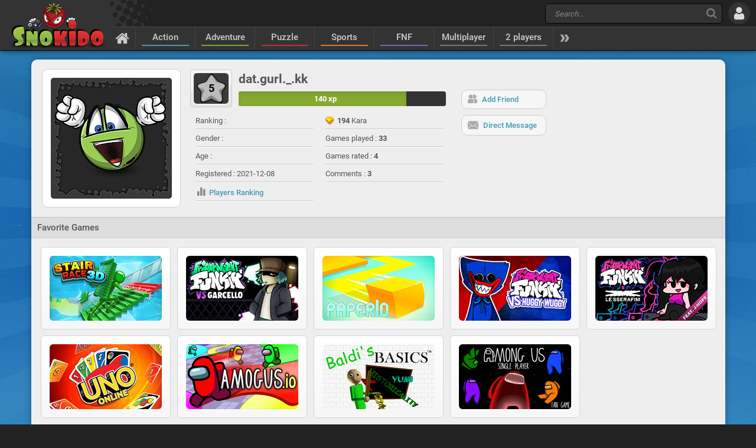

--- FILE ---
content_type: text/html; charset=UTF-8
request_url: https://www.snokido.com/player/datgurl_kk
body_size: 6492
content:
<!DOCTYPE html>
<html lang="en">
<head>
<meta charset="utf-8"/>
<meta name="viewport" content="user-scalable=yes, initial-scale=1, minimum-scale=1, maximum-scale=10, width=device-width" />
<title>dat.gurl._.kk - Snokido</title>
<meta name="description" content="Player's profil. dat.gurl._.kk. All friends and favourite games of dat.gurl._.kk" />
<meta name="robots" content="noindex" />
<link rel="preconnect" href="https://w8.snokido.com"/>
<link rel="manifest" href="https://www.snokido.com/manifest.json"/>
<link rel="icon" type="image/png" sizes="192x192"  href="https://www.snokido.com/android-icon-192x192.png"/>
<link rel="apple-touch-icon" sizes="180x180" href="https://www.snokido.com/apple-touch-icon.png"/>
<link rel="shortcut icon" type="image/x-icon" href="https://www.snokido.com/favicon.ico"/>
<link rel="stylesheet" type="text/css" href="https://www.snokido.com/templates/snokiv32/style.css?150525"/>
<link rel="stylesheet" type="text/css" href="https://www.snokido.com/templates/snokiv32/user.css?141124"/>

<script>
NEW_PMS=0;NEW_FRS=0;const ID='0';const NETURL='https://www.snokido.com';const CDNURL='https://w8.snokido.com';const adcode='ca-games-pub-7474256871099866';const LANG='lang=en';gFull=0;gWidth=0;gHeight=0;LVL_UP = 'Congratulations you have gained a level and received a bonus of';LVL_END = 'Congratulations you have reached the <strong>maximum</strong> level!';LVL = 'Level';MINI_COMMENT = 'Your comment must contain at least 4 characters';SPAM_COMMENT = 'Please avoid emoticons spam';LAST_COMMENT = 'You have published the last comment on this game<br /><b>You can edit your previous comment</b>';ANTI_SPAM = 'Please wait a few seconds before adding a new comment';REQUEST_SENT = 'Request sent';GAME_FAVOURITE = 'Add to favorites';GAME_UNFAVOURITE = 'Remove from favorites';SHOW_CONTROL = 'Show controls';HIDE_CONTROL = 'Hide controls';FILL_IN_FORM = 'Make sure you have completed all required fields';N_NEW_PM = 'You have a new message';N_MULTI_NEW_PM1 = 'You have';N_MULTI_NEW_PM2 = 'new messages';N_NEW_FR = 'You have a new friend request';ACCEPTED_FRIEND = 'Accepted';N_MULTI_NEW_FR1 = 'You have';N_MULTI_NEW_FR2 = 'new friend requests';NEW_MSG = 'New message';N_FRS = 'Friend request waiting!';N_PMS = 'New message!';N_FR_VIEW = 'View the request';N_PM_VIEW = 'View message';QUIT = 'Close';SENDING = 'Sending...';CONTINUE = 'Continue playing';
</script>
<script src="https://w8.snokido.com/js/jquery.js"></script>
<script src="https://w8.snokido.com/js/skjs3.min.js?270325"></script>
<script>!function(){var e=window.location.hostname,t=document.createElement("script"),n=document.getElementsByTagName("script")[0],a="https://cmp.inmobi.com".concat("/choice/","ZquShpAgCgJe-","/",e,"/choice.js?tag_version=V3"),p=0;t.async=!0,t.src=a,n.parentNode.insertBefore(t,n),function(){for(var e,t="__tcfapiLocator",n=[],a=window;a;){try{if(a.frames[t]){e=a;break}}catch(e){}if(a===window.top)break;a=a.parent}e||(!function e(){var n=a.document,p=!!a.frames[t];if(!p)if(n.body){var s=n.createElement("iframe");s.style.cssText="display:none",s.name=t,n.body.appendChild(s)}else setTimeout(e,5);return!p}(),a.__tcfapi=function(){var e,t=arguments;if(!t.length)return n;if("setGdprApplies"===t[0])t.length>3&&2===t[2]&&"boolean"==typeof t[3]&&(e=t[3],"function"==typeof t[2]&&t[2]("set",!0));else if("ping"===t[0]){var a={gdprApplies:e,cmpLoaded:!1,cmpStatus:"stub"};"function"==typeof t[2]&&t[2](a)}else"init"===t[0]&&"object"==typeof t[3]&&(t[3]=Object.assign(t[3],{tag_version:"V3"})),n.push(t)},a.addEventListener("message",(function(e){var t="string"==typeof e.data,n={};try{n=t?JSON.parse(e.data):e.data}catch(e){}var a=n.__tcfapiCall;a&&window.__tcfapi(a.command,a.version,(function(n,p){var s={__tcfapiReturn:{returnValue:n,success:p,callId:a.callId}};t&&(s=JSON.stringify(s)),e&&e.source&&e.source.postMessage&&e.source.postMessage(s,"*")}),a.parameter)}),!1))}(),function(){const e=["2:tcfeuv2","6:uspv1","7:usnatv1","8:usca","9:usvav1","10:uscov1","11:usutv1","12:usctv1"];window.__gpp_addFrame=function(e){if(!window.frames[e])if(document.body){var t=document.createElement("iframe");t.style.cssText="display:none",t.name=e,document.body.appendChild(t)}else window.setTimeout(window.__gpp_addFrame,10,e)},window.__gpp_stub=function(){var t=arguments;if(__gpp.queue=__gpp.queue||[],__gpp.events=__gpp.events||[],!t.length||1==t.length&&"queue"==t[0])return __gpp.queue;if(1==t.length&&"events"==t[0])return __gpp.events;var n=t[0],a=t.length>1?t[1]:null,p=t.length>2?t[2]:null;if("ping"===n)a({gppVersion:"1.1",cmpStatus:"stub",cmpDisplayStatus:"hidden",signalStatus:"not ready",supportedAPIs:e,cmpId:10,sectionList:[],applicableSections:[-1],gppString:"",parsedSections:{}},!0);else if("addEventListener"===n){"lastId"in __gpp||(__gpp.lastId=0),__gpp.lastId++;var s=__gpp.lastId;__gpp.events.push({id:s,callback:a,parameter:p}),a({eventName:"listenerRegistered",listenerId:s,data:!0,pingData:{gppVersion:"1.1",cmpStatus:"stub",cmpDisplayStatus:"hidden",signalStatus:"not ready",supportedAPIs:e,cmpId:10,sectionList:[],applicableSections:[-1],gppString:"",parsedSections:{}}},!0)}else if("removeEventListener"===n){for(var i=!1,o=0;o<__gpp.events.length;o++)if(__gpp.events[o].id==p){__gpp.events.splice(o,1),i=!0;break}a({eventName:"listenerRemoved",listenerId:p,data:i,pingData:{gppVersion:"1.1",cmpStatus:"stub",cmpDisplayStatus:"hidden",signalStatus:"not ready",supportedAPIs:e,cmpId:10,sectionList:[],applicableSections:[-1],gppString:"",parsedSections:{}}},!0)}else"hasSection"===n?a(!1,!0):"getSection"===n||"getField"===n?a(null,!0):__gpp.queue.push([].slice.apply(t))},window.__gpp_msghandler=function(e){var t="string"==typeof e.data;try{var n=t?JSON.parse(e.data):e.data}catch(e){n=null}if("object"==typeof n&&null!==n&&"__gppCall"in n){var a=n.__gppCall;window.__gpp(a.command,(function(n,p){var s={__gppReturn:{returnValue:n,success:p,callId:a.callId}};e.source.postMessage(t?JSON.stringify(s):s,"*")}),"parameter"in a?a.parameter:null,"version"in a?a.version:"1.1")}},"__gpp"in window&&"function"==typeof window.__gpp||(window.__gpp=window.__gpp_stub,window.addEventListener("message",window.__gpp_msghandler,!1),window.__gpp_addFrame("__gppLocator"))}();var s=function(){var e=arguments;typeof window.__uspapi!==s&&setTimeout((function(){void 0!==window.__uspapi&&window.__uspapi.apply(window.__uspapi,e)}),500)};if(void 0===window.__uspapi){window.__uspapi=s;var i=setInterval((function(){p++,window.__uspapi===s&&p<3?console.warn("USP is not accessible"):clearInterval(i)}),6e3)}}();</script>
<script async src="https://pagead2.googlesyndication.com/pagead/js/adsbygoogle.js?client=ca-pub-7474256871099866" crossorigin="anonymous"></script>
<script async src="https://www.googletagmanager.com/gtag/js?id=G-DNQZW4GZPY"></script>
<script>window.dataLayer = window.dataLayer || [];function gtag(){dataLayer.push(arguments);}gtag('js', new Date());gtag('config', 'G-DNQZW4GZPY');</script>
</head>
<body>
<header id="header">
	<a href="https://www.snokido.com" class="logo">
		<img src="https://www.snokido.com/images/snokido.png?v3" width="166" height="78" alt="Snokido" />
	</a>
	<div class="headwrap">
		<div class="headtop">
				<div class="search">
					<button type="button" aria-label="Search" class="icon-search"></button>
					 <form action="/search/" method="get" id="formSearch">
					   <input id="search" name="Search" placeholder="Search..." autocomplete="off" type="search" maxlength="50" />
					 </form>
					<ul id="results"></ul>
				</div>
				  <button type="button" aria-label="Log in" class="icon-login"></button>
		</div>
		<nav>
			 <ul id="menu">
				<li class="navhome"><a href="https://www.snokido.com" aria-label="Home" class="icon-home"></a></li>
				<li class="navover"><a href="https://www.snokido.com/games/action" class="border1">Action</a>
<li class="navover"><a href="https://www.snokido.com/games/adventure" class="border2">Adventure</a>
<li class="navover"><a href="https://www.snokido.com/games/puzzle" class="border3">Puzzle</a>
<li class="navover"><a href="https://www.snokido.com/games/sports" class="border4">Sports</a>
<li class="navover"><a href="https://www.snokido.com/games/fnf" class="border5">FNF</a>
<li class="navover"><a href="https://www.snokido.com/games/multiplayer" class="border0">Multiplayer</a>
<li class="navover"><a href="https://www.snokido.com/games/2-players" class="border0">2 players</a>
<li id="plus" class="icon-more"></li>
			 </ul>
		</nav>
	</div>
</header>
<main id="main">
<div class="main">
  <div class="Pside border">
    <div class="usermain">
<div class="user_content">
  <div class="user_avatar">
    <img src="https://www.snokido.com/images/snoki/1.jpg" alt="dat.gurl._.kk" width="205" height="205" />
  </div>
  <div class="user_infos">
    <div class="user_stats">
      <div class="lvl no"><span>5</span></div>
      <div class="userlvl">
        <div class="user_name">dat.gurl._.kk</div>
        <div class="xp_bar">
          <div class="xp_progress" style="width: 81%"><span>140 xp</span></div>
        </div>
      </div>
    </div>
    <div class="user_detail">
      <ul>
        <li>Ranking : <strong></strong></li>
        <li>Gender : <b></b></li>
        <li>Age : <b></b></li>
        <li>Registered : <span>2021-12-08</span></li>
        <li><a href="https://www.snokido.com/players" rel="nofollow"><span class="msg_stats"></span><span>Players Ranking</span></a></li>
      </ul>
      <ul>
        <li class="kara"><strong>194</strong> Kara</li>
        <li>Games played : <b>33</b></li>
        <li>Games rated : <b>4</b></li>
        <li>Comments : <b>3</b></li>
              </ul>
    </div>
  </div>
  <div class="user_btn"><button type="button" onclick="ShowPopup('login');return false" class="whiteBT"><span class="log-friends"></span><span>Add Friend</span></button> <button type="button" onclick="ShowPopup('login');return false" class="whiteBT"><span class="log-mail"></span><span>Direct Message</span></button></div></div>
</div>
    <div class="content">
      <div class="addhead">
        <h2>Favorite Games</h2>
      </div>
      <ul class="captions">
        <li id="game3093" class="caption capfav">
  <a href="https://www.snokido.com/game/stair-race-3d"><img src="https://w8.snokido.com/img/stair-race-3d.jpg" width="190" height="110" alt="Stair Race 3D" /></a>
  
      
</li><li id="game2966" class="caption capfav">
  <a href="https://www.snokido.com/game/vs-garcello"><img src="https://w8.snokido.com/img/fnf-garcello.jpg" width="190" height="110" alt="FNF Vs. Garcello" /></a>
  
      
</li><li id="game2181" class="caption capfav">
  <a href="https://www.snokido.com/game/paperio"><img src="https://w8.snokido.com/img/paperio.jpg" width="190" height="110" alt="Paper.io 2" /></a>
  
      
</li><li id="game3085" class="caption capfav">
  <a href="https://www.snokido.com/game/vs-huggy-wuggy"><img src="https://w8.snokido.com/img/fnf-huggy.jpg" width="190" height="110" alt="FNF Vs. Huggy Wuggy" /></a>
  
      
</li><li id="game4259" class="caption capfav">
  <a href="https://www.snokido.com/game/friday-night-funkin"><img src="https://w8.snokido.com/img/friday-night-funkin-sserafim.jpg" width="190" height="110" alt="Friday Night Funkin'" /></a>
  
      
</li><li id="game2191" class="caption capfav">
  <a href="https://www.snokido.com/game/uno-online"><img src="https://w8.snokido.com/img/uno-online.jpg" width="190" height="110" alt="Uno Online" /></a>
  
      
</li><li id="game3114" class="caption capfav">
  <a href="https://www.snokido.com/game/amogusio"><img src="https://w8.snokido.com/img/amogus-io.jpg" width="190" height="110" alt="Amogus.io" /></a>
  
      
</li><li id="game2784" class="caption capfav">
  <a href="https://www.snokido.com/game/baldis-basics"><img src="https://w8.snokido.com/img/baldis-basics.jpg" width="190" height="110" alt="Baldi's Basics" /></a>
  
      
</li><li id="game2867" class="caption capfav">
  <a href="https://www.snokido.com/game/among-us-single-player"><img src="https://w8.snokido.com/img/among-us-single-player.jpg" width="190" height="110" alt="Among Us: Single Player" /></a>
  
      
</li>      </ul>
    </div>
  </div>
</div>
</main>
<footer id="footer">
  <div id="copyright">
    <svg xmlns="http://www.w3.org/2000/svg" viewBox="0 0 138.16 102.68"><path d="M129.2 26.52c-6.34-1.5-18.85-2.05-22.24-1.9-.56 0-.87.2-.94.58-1.65 5-11.6 28.4-11.6 28.4s6.2-17.56 6.24-21.77c0-.6-7.5-7.16-8.1-7.2-8.85-.8-25.26 0-26.64.73-.74.34-1.62.7-1.62 2.74-.15 1.2 2.44 60.05 4.57 62.88.3.42 7.38 7.38 7.94 7.44 5 .57 17.4-15.3 17.82-27.17a152.93 152.93 0 0 1 9 22.29c.13.33 7.58 7.48 8.06 7.5 8.65.25 8.73-31.15 2.2-42.78 9.2-13.85 24.25-21.7 24.25-23.94.02-.25-8-7.58-8.94-7.8z"/><path d="M136 97.62c0 .7-.93 1.23-2.74 1.75-2.53.7-12.45 2-21.1 1.74-.48 0-.8-.16-.93-.5-1.32-4.88-6.46-17.76-9-22.3a187.88 187.88 0 0 0 .21 18.91c0 .45-.32 1.08-1.6 1.18-7.08.6-18 .94-23.08.37a1.82 1.82 0 0 1-1.3-.72c-.94-1.26-2-14.17-2.85-27.52h50.7c5.58 11.02 11.4 24.8 11.7 27.08z" fill="#b22222"/><path d="M121.48 65.33l3.13 5.9h-51l-1.75-36c0-2.06.88-2.4 1.6-2.74 1.4-.74 17.8-1.53 26.65-.73.6.05.93.3.93.87a235.27 235.27 0 0 0 .93 28.1 275 275 0 0 0 11.61-28.39c.06-.4.38-.58.93-.58 3.4-.16 15.9.38 22.25 1.9.93.22 1.4.47 1.4.72 0 2.2-7.5 17.13-16.68 30.97z" fill="#d32d2d"/><path d="M49 .34c-1.9-.5-15.8-.9-25.42 2.1C0 9 0 27.05 0 31.44 0 54.72 24.75 66.58 24.75 74.2c0 5.93-13.46 6-14.6 6s-1.7.28-1.7 1A42.59 42.59 0 0 0 10 92.72c.27 1 8.44 9.7 10 9.7 7.5 0 21.68-8.5 28.85-21.8a23.4 23.4 0 0 0 2.77-11.71c.3-7.87-5.14-15.23-6.45-17.08-2.08-3.28-4.1-6.63-4.1-8.56a7.26 7.26 0 0 1 2.18-5.33c2.9-2.7 7.7-2.16 10.47-1.9 1.05 0 1.6-.35 1.6-1 0-1.84 7.1-16 4.16-25.66C59.33 8.63 51.46 0 49 .34z"/><path d="M60.2 76.9a23.3 23.3 0 0 1-2.77 11.71c-7.16 13.3-26.47 14.06-34 14.06a15.88 15.88 0 0 1-3.41-.26 2.15 2.15 0 0 1-1.47-1.7A43.4 43.4 0 0 1 17 89.14c0-.7.57-1 1.72-1s14.76.14 14.63-7.3c.2-3.78-3-7.14-6.17-9.78l-.88-.72h33l.2.72a19.51 19.51 0 0 1 .69 5.85z" fill="#7eb406"/><path d="M63.9 43c0 .7-.53 1-1.6 1-2.76-.25-7.57-.78-10.47 1.9a7.29 7.29 0 0 0-2.17 5.33c0 1.93 2 5.28 4.08 8.56a36.46 36.46 0 0 1 5.73 11.25h-32.3c-1.45-1.22-2.9-2.28-4-3.16h0a.69.69 0 0 1-.13-.11c-.35-.32-1.1-1-1.22-1.07l-.27-.24c-12.08-10.8-12.9-21-12.9-27 0-4.38 0-22.48 23.6-29 9.62-3 23.5-2.6 25.44-2.1 1.23.22 1.92.68 2.1 1.38 2.83 9.68 4.1 31.4 4.1 33.26z" fill="#97be2f"/>
    </svg>All Rights Reserved © 2013-2026 Snokido  </div>
	<a href="https://www.snokido.com/contact" class="contact">Contact</a>
  <a href="https://www.snokido.com/cgu" class="cgu">Terms of Use</a>
  <a href="https://www.snokido.com/privacy" class="privacy">Privacy Policy</a>
  <button type="button" aria-label="Language" class="flag">
		<svg xmlns="http://www.w3.org/2000/svg" viewBox="0 0 512 335.45">
			<path d="M473.65 0H38.36A38.35 38.35 0 0 0 0 38.35V297.1a38.35 38.35 0 0 0 38.35 38.34h435.3A38.35 38.35 0 0 0 512 297.11V38.35A38.35 38.35 0 0 0 473.64 0z" fill="#41479b"/><path d="M511.47 32a38.35 38.35 0 0 0-37.81-32h-10L300.14 107.15V0h-88.28v107.15L48.32 0h-10A38.35 38.35 0 0 0 .53 32l139.78 91.58H0v88.27h140.3L.53 303.44a38.35 38.35 0 0 0 37.81 32h10L211.86 228.3v107.15h88.28V228.3l163.54 107.15h10a38.35 38.35 0 0 0 37.82-32l-139.8-91.6H512V123.6H371.7L511.47 32z" fill="#f5f5f5"/><path d="M282.48 0h-53v141.24H0v53h229.52v141.2h53V194.2H512v-53H282.48zM24.78 333l186.6-121.14h-32.43L9.22 322a38.52 38.52 0 0 0 15.57 11zm321.6-121.12H314l180.68 117.3A38.55 38.55 0 0 0 507 316.09L346.4 211.86zM4.05 21.2l157.73 102.4h32.43L15.48 7.57A38.41 38.41 0 0 0 4.05 21.2zm328.52 102.4l170-110.38A38.49 38.49 0 0 0 486.9 2.35L300.14 123.6z" fill="#ff4b55"/>
		</svg>
	</button>
	<ul id="flag">
		<li>
			<a href="https://www.snokido.fr" aria-label="Français">
				<svg xmlns="http://www.w3.org/2000/svg" viewBox="0 0 472 309.25">
					<path d="M157.33 309.24H38.14C4 309.24 0 280.38 0 271.1v-233C0 30.58.8 0 38.14 0h119.2v309.24z" fill="#41479b"/><path d="M157.34,0H314.67V309.25H157.34Z" fill="#f5f5f5"/><path d="M314.67 309.24V0h119.2C470.1 0 472 30.7 472 38.14v233c0 8.18-1.1 38.14-38.14 38.14z" fill="#ff4b55"/>
				</svg>
				<span>Français</span>
			</a>
		</li>
		<li>
			<button type="button" aria-label="English">
				<svg xmlns="http://www.w3.org/2000/svg" viewBox="0 0 512 335.45">
					<path d="M473.65 0H38.36A38.35 38.35 0 0 0 0 38.35V297.1a38.35 38.35 0 0 0 38.35 38.34h435.3A38.35 38.35 0 0 0 512 297.11V38.35A38.35 38.35 0 0 0 473.64 0z" fill="#41479b"/><path d="M511.47 32a38.35 38.35 0 0 0-37.81-32h-10L300.14 107.15V0h-88.28v107.15L48.32 0h-10A38.35 38.35 0 0 0 .53 32l139.78 91.58H0v88.27h140.3L.53 303.44a38.35 38.35 0 0 0 37.81 32h10L211.86 228.3v107.15h88.28V228.3l163.54 107.15h10a38.35 38.35 0 0 0 37.82-32l-139.8-91.6H512V123.6H371.7L511.47 32z" fill="#f5f5f5"/><path d="M282.48 0h-53v141.24H0v53h229.52v141.2h53V194.2H512v-53H282.48zM24.78 333l186.6-121.14h-32.43L9.22 322a38.52 38.52 0 0 0 15.57 11zm321.6-121.12H314l180.68 117.3A38.55 38.55 0 0 0 507 316.09L346.4 211.86zM4.05 21.2l157.73 102.4h32.43L15.48 7.57A38.41 38.41 0 0 0 4.05 21.2zm328.52 102.4l170-110.38A38.49 38.49 0 0 0 486.9 2.35L300.14 123.6z" fill="#ff4b55"/>
				</svg>
				<span>English</span>
			</button>
		</li>
	</ul></footer>
</body>
</html>


--- FILE ---
content_type: text/html; charset=utf-8
request_url: https://www.google.com/recaptcha/api2/aframe
body_size: 267
content:
<!DOCTYPE HTML><html><head><meta http-equiv="content-type" content="text/html; charset=UTF-8"></head><body><script nonce="6bs4oIzqIImLQDqfWsEn3Q">/** Anti-fraud and anti-abuse applications only. See google.com/recaptcha */ try{var clients={'sodar':'https://pagead2.googlesyndication.com/pagead/sodar?'};window.addEventListener("message",function(a){try{if(a.source===window.parent){var b=JSON.parse(a.data);var c=clients[b['id']];if(c){var d=document.createElement('img');d.src=c+b['params']+'&rc='+(localStorage.getItem("rc::a")?sessionStorage.getItem("rc::b"):"");window.document.body.appendChild(d);sessionStorage.setItem("rc::e",parseInt(sessionStorage.getItem("rc::e")||0)+1);localStorage.setItem("rc::h",'1768837910168');}}}catch(b){}});window.parent.postMessage("_grecaptcha_ready", "*");}catch(b){}</script></body></html>

--- FILE ---
content_type: application/javascript
request_url: https://cmp.inmobi.com/choice/ZquShpAgCgJe-/www.snokido.com/choice.js?tag_version=V3
body_size: 1852
content:
'use strict';(function(){var cmpFile='noModule'in HTMLScriptElement.prototype?'cmp2.js':'cmp2-polyfilled.js';(function(){var cmpScriptElement=document.createElement('script');var firstScript=document.getElementsByTagName('script')[0];cmpScriptElement.async=true;cmpScriptElement.type='text/javascript';var cmpUrl;var tagUrl=document.currentScript.src;cmpUrl='https://cmp.inmobi.com/tcfv2/CMP_FILE?referer=www.snokido.com'.replace('CMP_FILE',cmpFile);cmpScriptElement.src=cmpUrl;firstScript.parentNode.insertBefore(cmpScriptElement,firstScript);})();(function(){var css=""
+" .qc-cmp-button { "
+"   background-color: #3d7591 !important; "
+"   border-color: #3d7591 !important; "
+" } "
+" .qc-cmp-button:hover { "
+"   border-color: #3d7591 !important; "
+" } "
+" .qc-cmp-alt-action, "
+" .qc-cmp-link { "
+"   color: #3d7591 !important; "
+" } "
+" .qc-cmp-button.qc-cmp-secondary-button:hover { "
+"   background-color: #3d7591 !important; "
+"   border-color: #3d7591 !important; "
+" } "
+" .qc-cmp-button { "
+"   color: #ffffff !important; "
+" } "
+" .qc-cmp-button.qc-cmp-secondary-button:hover { "
+"   color: #ffffff !important; "
+" } "
+" .qc-cmp-button.qc-cmp-secondary-button { "
+"   color: #3d7591 !important; "
+" } "
+" .qc-cmp-button.qc-cmp-secondary-button { "
+"   background-color: #ffffff !important; "
+"   border-color: transparent !important; "
+" } "
+" .qc-cmp-ui, "
+" .qc-cmp-ui .qc-cmp-title, "
+" .qc-cmp-ui .qc-cmp-table, "
+" .qc-cmp-ui .qc-cmp-messaging, "
+" .qc-cmp-ui .qc-cmp-sub-title, "
+" .qc-cmp-ui .qc-cmp-vendor-list, "
+" .qc-cmp-ui .qc-cmp-purpose-info, "
+" .qc-cmp-ui .qc-cmp-table-header, "
+" .qc-cmp-ui .qc-cmp-beta-messaging, "
+" .qc-cmp-ui .qc-cmp-main-messaging, "
+" .qc-cmp-ui .qc-cmp-vendor-list-title{ "
+"   color: #444444 !important; "
+" } "
+" .qc-cmp-ui a, "
+" .qc-cmp-ui .qc-cmp-alt-action { "
+"   color: #3d7591 !important; "
+" } "
+" .qc-cmp-ui { "
+"   background-color: #ffffff !important; "
+" } "
+"#qc-cmp2-ui, #qc-cmp2-main {border-radius: 16px}#qc-cmp2-main .qc-cmp2-consent-info {padding: 10px 40px}#qc-cmp2-main .qc-cmp2-summary-info {padding-bottom: 0px}#qc-cmp2-main button[mode=\"secondary\"],#qc-cmp2-main button[mode=\"primary\"] {border-radius: 24px;padding: 4px 0px 4px}#qc-cmp2-ui h2, body #qc-cmp2-main h2 {font: 700 22px \"Roboto\", sans-serif;margin:3px 0 8px 0}#qc-cmp2-main button {font: 700 15px \"Roboto\", sans-serif}#qc-cmp2-ui .logo-container{text-align:center}"
+""
+"";var stylesElement=document.createElement('style');var re=new RegExp('&quote;','g');css=css.replace(re,'"');stylesElement.type='text/css';if(stylesElement.styleSheet){stylesElement.styleSheet.cssText=css;}else{stylesElement.appendChild(document.createTextNode(css));}
var head=document.head||document.getElementsByTagName('head')[0];head.appendChild(stylesElement);})();var autoDetectedLanguage='en';var gvlVersion=2;function splitLang(lang){if(lang.includes('pt')&&lang.length>2){return lang.split('-')[0]+'-'+lang.split('-')[1].toLowerCase();}
return lang.length>2?lang.split('-')[0]:lang;};function isSupported(lang){var langs=['en','fr','de','it','es','da','nl','el','hu','pt','pt-br','pt-pt','ro','fi','pl','sk','sv','no','ru','bg','ca','cs','et','hr','lt','lv','mt','sl','tr','uk','zh','id','ko','ja','hi','vi','th','ms'];return langs.indexOf(lang)===-1?false:true;};if(gvlVersion===2&&isSupported(splitLang(document.documentElement.lang))){autoDetectedLanguage=splitLang(document.documentElement.lang);}else if(gvlVersion===3&&isSupported(document.documentElement.lang)){autoDetectedLanguage=document.documentElement.lang;}else if(isSupported(splitLang(navigator.language))){autoDetectedLanguage=splitLang(navigator.language);};var choiceMilliSeconds=(new Date).getTime();window.__tcfapi('init',2,function(){},{"coreConfig":{"siteUuid":"9e31d1e5-2594-4e96-9645-476cfc085a6b","themeUuid":"ce76994c-8b9f-40dd-9417-6e33003e1008","inmobiAccountId":"ZquShpAgCgJe-","privacyMode":["GDPR"],"gdprEncodingMode":"TCF_AND_GPP","consentLocations":["EEA"],"includeVendorsDisclosedSegment":false,"cmpVersion":"latest","hashCode":"Hh9lh71wPwzTUig41CtXTw","publisherCountryCode":"FR","publisherName":"Snokido.com","vendorPurposeIds":[2,3,4,5,6,7,8,9,10,1],"vendorFeaturesIds":[1,3,2],"vendorPurposeLegitimateInterestIds":[3,5,7,8,9,2,4,10,6],"vendorSpecialFeaturesIds":[1,2],"vendorSpecialPurposesIds":[1,2],"googleEnabled":true,"consentScope":"service","thirdPartyStorageType":"iframe","consentOnSafari":false,"displayUi":"inEU","defaultToggleValue":"off","initScreenRejectButtonShowing":false,"softOptInEnabled":false,"showSummaryView":true,"persistentConsentLinkLocation":3,"displayPersistentConsentLink":false,"uiLayout":"popup","publisherLogo":"https://www.snokido.com/images/cmp.png?qc-size=112,53","vendorListUpdateFreq":360,"publisherPurposeIds":[],"initScreenBodyTextOption":1,"publisherConsentRestrictionIds":[],"publisherLIRestrictionIds":[],"stacks":[1,42],"lang_":"en","gvlVersion":2,"gbcConfig":{"enabled":true,"urlPassThrough":false,"adsDataRedaction":false,"locations":["EEA"],"applicablePurposes":[{"id":1,"defaultValue":"DENIED"},{"id":2,"defaultValue":"DENIED"},{"id":3,"defaultValue":"DENIED"},{"id":5,"defaultValue":"DENIED"},{"id":6,"defaultValue":"DENIED"},{"id":7,"defaultValue":"DENIED"}]},"legitimateInterestOptIn":true,"features":{"visitEvents":true},"translationUrls":{"common":"https://cmp.inmobi.com/tcfv2/translations/${language}.json","theme":"https://cmp.inmobi.com/custom-translations/ZquShpAgCgJe-/ce76994c-8b9f-40dd-9417-6e33003e1008/${language}.json","all":"https://cmp.inmobi.com/consolidated-translations/ZquShpAgCgJe-/ce76994c-8b9f-40dd-9417-6e33003e1008/${language}.json"},"gdprEnabledInUS":false},"premiumUiLabels":{},"premiumProperties":{"googleWhitelist":[1]},"coreUiLabels":{"saveAndExitButton":"Save and Quit","agreeButton":"Accept and Close"},"theme":{"uxPrimaryButtonTextColor":"#ffffff","uxPrimaryButtonColor":"#3d7591","uxBackgroundColor":"#ffffff","uxSecondaryButtonColor":"#ffffff","uxSecondaryButtonTextColor":"#3d7591","uxLinkColor":"#3d7591","uxFontColor":"#444444"},"nonIabVendorsInfo":{}});})();